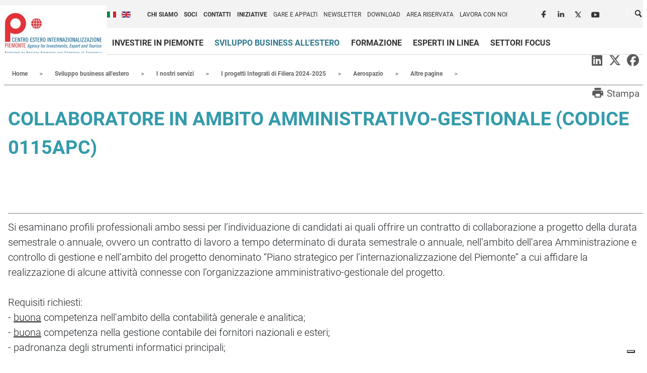

--- FILE ---
content_type: text/html; charset=utf-8
request_url: https://www.centroestero.org/it/sviluppo-business-all-estero/i-nostri-servizi/i-progetti-integrati-di-filiera/aerospazio/71-altre-pagine/113-collaboratore-in-ambito-amministrativo-gestionale-codice-0115apc.html
body_size: 9949
content:
<!DOCTYPE html>

<html prefix="og: https://ogp.me/ns#" lang="it-it" dir="ltr"
      class=" header-normal full-page     pif-template full-page  ">
<head>
  <meta name="title" content="Collaboratore in ambito amministrativo-gestionale (Codice 0115APC)" />
                <meta http-equiv="X-UA-Compatible" content="IE=edge"/>
    <link rel="SHORTCUT ICON" href="/templates/centroestero/img/favicon.ico"/>
    <meta name="viewport" content="width=device-width, initial-scale=1.0"/>
    <!--<script src="/templates/centroestero/js/jquery-1.12.4.min.js"></script>-->
    <script src="/templates/centroestero/js/jquery-3.7.1.min.js"></script>
    <script>
        $.noConflict();
    </script>

    

    <meta charset="utf-8" />
	<base href="https://www.centroestero.org/it/sviluppo-business-all-estero/i-nostri-servizi/i-progetti-integrati-di-filiera/aerospazio/71-altre-pagine/113-collaboratore-in-ambito-amministrativo-gestionale-codice-0115apc.html" />
	<meta name="twitter:card" content="summary" />
	<meta name="twitter:site" content="@ceipiemonte" />
	<meta name="twitter:title" content="Collaboratore in ambito amministrativo-gestionale (Codice 0115APC)" />
	<meta name="twitter:description" content="Si esaminano profili professionali ambo sessi per l’individuazione di candidati ai quali offrire un contratto di collaborazione a progetto della durata semestrale o annuale, ovvero un contratto di lavoro a tempo determinato di durata semestrale o annuale, nell’ambito dell’area Amministrazione e controllo di gesti" />
	<meta name="metatitle" content="Collaboratore in ambito amministrativo-gestionale (Codice 0115APC)" />
	<meta name="description" content="Si esaminano profili professionali ambo sessi per l’individuazione di candidati ai quali offrire un contratto di collaborazione a progetto della durata semestrale o annuale, ovvero un contratto di lavoro a tempo determinato di durata semestrale o annuale, nell’ambito dell’area Amministrazione e controllo di gesti" />
	<meta name="generator" content=" " />
	<title>Collaboratore in ambito amministrativo-gestionale (Codice 0115APC) - Ceipiemonte</title>
	<link href="https://www.centroestero.org/it/component/search/?Itemid=642&amp;catid=71&amp;id=113&amp;format=opensearch" rel="search" title="Centro Estero per l'Internazionalizzazione" type="application/opensearchdescription+xml" />
	<link href="/favicon.ico" rel="shortcut icon" type="image/vnd.microsoft.icon" />
	<link href="https://www.centroestero.org/it/sviluppo-business-all-estero/i-nostri-servizi/i-progetti-integrati-di-filiera/aerospazio/71-altre-pagine/113-collaboratore-in-ambito-amministrativo-gestionale-codice-0115apc.html" rel="canonical" />
	<link href="https://www.centroestero.org//plugins/content/bt_socialshare/assets/bt_socialshare.css" rel="stylesheet" />
	<link href="/media/mod_languages/css/template.css?47a7abbaa0d59802c7b67e36eff70dd3" rel="stylesheet" />
	<script src="/media/k2/assets/js/k2.frontend.js?v=2.9.0&amp;sitepath=/"></script>
	<!--[if lt IE 9]><script src="/media/system/js/html5fallback.js?47a7abbaa0d59802c7b67e36eff70dd3"></script><![endif]-->
	<meta property="og:type" content="website" />
	<meta property="og:title" content="Il Progetto Integrato di Filiera Aerospazio" />
	<meta property="og:url" content="https://www.centroestero.org/it/sviluppo-business-all-estero/i-nostri-servizi/i-progetti-integrati-di-filiera/aerospazio/71-altre-pagine/113-collaboratore-in-ambito-amministrativo-gestionale-codice-0115apc.html" />
	<meta property="og:description" content="Si esaminano profili professionali ambo sessi per l’individuazione di candidati ai quali offrire un contratto di collaborazione a progetto della durata semestrale o annuale, ovvero un contratto di lavoro a tempo determinato di durata semestrale o annuale, nell’ambito dell’area Amministrazione " />

    <link href="/templates/centroestero/css/bootstrap.min.css" rel="stylesheet">
    <link href="/templates/centroestero/css/material_icon.css" rel="stylesheet">
    <link rel="stylesheet" href="/templates/centroestero/css/regular.css">
    <link rel="stylesheet" href="/templates/centroestero/css/solid.css">
    <link rel="stylesheet" href="/templates/centroestero/css/fontawesome.css">
    <link href="/templates/centroestero/css/stileAPR24.css?v5.221" rel="stylesheet" media="screen"/>
    <link href="/templates/centroestero/css/NL_invest.css?v2.811" rel="stylesheet" media="screen"/>

    <link href="/templates/centroestero/css/dbopploc.css" rel="stylesheet" media="screen"/>
    <style>
        /* .investire-template .containerDOP{
          width: 100%;
             max-width: 100% !important;
         }*/
        /* nasonde campi di ricerca db opp loc */
        ul.dbopploc-filters .rangeslider_7, ul.dbopploc-filters .textfield_37, ul.dbopploc-filters .select_54 {
            display: none
        }

        /* nasconde break pagine news room */
        body.body-page-124 ul.breadcrumb {
            visibility: hidden;
        }

        /* TENDER giustificazione elenchi puntati*/
        body.body-page-710 .content-content li {
            text-align: justify;
        }

        /* riga impropria box "invest in torino" area db opp loc */
        body.body-page-329 div.content-content, body.body-page-672 div.content-content {
            display: none
        }

        body.body-page-124 .content-title {
            padding-top: 0px;
            padding-bottom: 20px;
            min-height: auto !important
        }

        body.body-page-124 #lateral-servizi {
            margin-top: 0px
        }

        body.body-page-124 .pagination, .body-page-122 .pagination {
            margin-top: 20px
        }

        body.body-page-124 .counter, .body-page-122 .counter {
            display: none;
        }

        @media screen and (max-width: 576px) {
            body.body-page-124 .content-title {
                padding-top: 30px
            }
        }

        /* nasconde box testo pagina VTM 2022 */
        body.body-page-859 .img-effect-container-text {
            display: block;
            width: 100%;
            float: left;
            padding: 0px;
            margin-top: 14px !important;
        }

        body.body-page-859 .img-effect-container-text:first-of-type {
            display: none
        }

        /* nasconde 3a e 4a voce di menù pagina amm trasp. bilanci (spostate)
            https://www.centroestero.org/it/amministrazione-trasparente/bilanci.html
        */
        body.body-page-57 div.category ul li:nth-of-type(3), body.body-page-57 div.category ul li:nth-of-type(4), body.body-page-57 div.category ul li:nth-of-type(5), body.body-page-57 div.category ul li:nth-of-type(6) {
            display: none
        }

        body.body-page-859 .more-info-col {
            background-position: center -51.3rem;
        }

        body.body-page-832 .contattiMappa {
            width: 100% !important;
            max-width: 100% !important;
            margin: auto !important;
        }

        body.body-page-832 .contatti, body.body-page-949 .contatti, body.body-page-949 .contattiMappa, body.body-page-958 .contattiMappa, body.body-page-958 .contatti, body.body-page-1088 .contatti, body.body-page-1088 .contattiMappa, body.body-page-1090 .contatti, body.body-page-1090 .contattiMappa {
            display: none
        }

        /* body.body-page-121 .category-list div:first-of-type {float: right; text-align: left}*/
        body.body-page-201 div.alert-pif {
            display: none
        }

        /* li.item-1326, li.item-1330   {display: none !important;}  nasconde voce "location opportunities...", dalla voce principale di menù */
        li.item-1491 ul {
            display: block !important
        }

        /* forza visualizzazione sottovoci di "immobialiare", su mobile risultavano nascoste */
        @media screen and (max-width: 991px) {
            .navigatore-servizi .card-header {
                background-color: #007682 !important;
                border-bottom: 0 !important;
                padding: 10px 0 !important;
                background-image: url(/templates/centroestero/img/white_circle.png) !important;
                background-repeat: no-repeat !important;
                background-position: 20px center !important;
            }

            .navigatore-servizi .card-header button, .section_servizi .card.open .card-header button {
                color: #fff;
                font-size: 1rem;
                font-weight: 300;
                margin-left: 60px;
                width: 75%;
                white-space: normal;
            }

            .navigatore-servizi .card-header h3, .section_servizi .card.open .card-header h3 {
                margin-top: 0px !important;
            }

        }

        body.body-page-0 ul.lateral-menu {
            order: 1 !important;
        }

        body.body-page-0 li[itemprop="itemListElement"] {
            float: left
        }

        @media screen and (min-width: 991px) {
            /* html[lang='en-gb'] .intro-servizi p {
                 background-color: transparent;
                 top: 4rem;

             }*/
            html[lang='en-gb'] .intro-servizi {
                margin-bottom: 0px;
                margin-top: 40px
            }
        }

        body.body-page-0 div.chronoforms {
            width: 70%;
            padding-top: 20px
        }

        body.body-page-39 ul.content-content {
            display: none
        }

        /*li.item-113 {display: none !important;}  oscura link NL */

        @media screen and (max-width: 426px) {
            .section_servizi ul {
                display: block
            }

            .buoni-motivi .nav-tabs--left a.download {
                margin-left: 0px !important;
            }

            .buoni-motivi .nav-link {
                margin: 0 0 0 2rem
            }
        }

        body.body-page-55 .content-content {
            display: none
        }

        /*
        pagina tender
        */
        @media screen and (max-width: 819px) {
            body.body-page-710 h1 {
                margin-top: 30px;
            }
        }

        @media screen and (min-width: 820px) {
            body.body-page-710 h1 {
                margin-bottom: 10px;
                padding-bottom: 0px;
            }

            body.body-page-710 .riferimenti-box {
                position: absolute;
                left: 80%;
            }

            body.body-page-710 .item-page .content-content {
                width: 80%
            }
        }
    </style>
    <!--[if IE]>-->
    <style>
        .has-scroll-reveal {
            zoom: 1;
            opacity: 1 !important;
            -ms-filter: "progid:DXImageTransform.Microsoft.Alpha(Opacity=100)" !important;
            filter: alpha(opacity=100) !important;
        }
    </style>
    <!--<![endif]-->
    <style media="print">
        .d-print-none {
            display: none !important;
        }

        a {
            color: #000;
            text-decoration: none;
        }

        .chi-siamo-numeri, .share-buttons, .bt-social-share, .carousel, .card-header {
            display: none;
        }

        .item-page, .riferimenti-box, #navigatore-servizi, .col-print-12, .collapse, .collapse:not(.show), .card {
            float: none !important;
            display: block !important;
            width: 100% !important;
            max-width: 100%;
            flex: none;
            border: none;
            background: none !important;
        }

        .sottotitolo {
            margin-left: 0 !important;
            padding-left: 0 !important;
            font-weight: 600;
        }

        .logo a {
            display: block;
            text-indent: -9999px;
            background-image: url("../img/logo_ceipiemonte_colore.jpg");
            background-size: 100%; /* background-size: 80%; */
            height: 85px;
            width: 203px;
            background-repeat: no-repeat;
        }

        h1, h2, h3, h4 {
            margin-top: 1.5rem;
            margin-bottom: 1.5rem;
        }

        .print a {
            display: none !important
        }
    </style>
    <!--<link href="https://fonts.googleapis.com/css?family=Roboto:100,100i,300,300i,400,400i,500,500i,700,700i,900,900i" rel="stylesheet">-->
    <link href="/templates/centroestero/css/roboto.css" rel="stylesheet"/>

    <script src='https://www.google.com/recaptcha/api.js'></script>
    <meta name="theme-color" content="#2a7c89">
            <script type="text/javascript">
            var _iub = _iub || [];
            _iub.csConfiguration = {"siteId": 2690890, "cookiePolicyId": 83848516, "lang": "it"};
        </script>
        <script type="text/javascript" src="//cdn.iubenda.com/sync/2690890.js"></script>
        <script type="text/javascript" src="//cdn.iubenda.com/cs/gpp/stub.js"></script>
        <script type="text/javascript" src="//cdn.iubenda.com/cs/iubenda_cs.js" charset="UTF-8" async></script>
        <!-- AI META, crawl, do not use for train -->
    <meta name="robots" content="noai, noimageai">
    <!-- Specific tag for Common Crawl Bot (used by many AI systems) -->
    <meta name="CCBot" content="nofollow">
</head>
<!-- Google tag (gtag.js) -->
<script async src="https://www.googletagmanager.com/gtag/js?id=G-GWHC2E6LFR"></script>
<script>
    window.dataLayer = window.dataLayer || [];

    function gtag() {
        dataLayer.push(arguments);
    }

    gtag('js', new Date());

    gtag('config', 'G-GWHC2E6LFR');
</script>
<body class="body-page-113">
<script src="https://kit.fontawesome.com/e9597355a9.js" crossorigin="anonymous"></script>
<a href="#maincontent" class="skip-main d-print-none">Salta al contenuto principale</a>
<div class="container-fluid container-header"
          >
    <header class="container-fluid">
        <div class="container-fluid header-top d-print-none">
            <div class="container header-top-inner">
                <div class="row d-none d-lg-flex d-print-none">
                    <div class="col-2 col-lg-12 menu-top">
                        <div class="row">
                            <div class="order-md-1 col-lg-2">
                                                            </div>
                            <div class="order-md-5 order-xl-2 order-lg-2 col-lg-8 d-print-none">
                                                                    		<div class="moduletablelingue">

					<p class="sr-only">Cambia la lingua del sito</p>
		
			<div class="mod-languageslingue">

	<ul class="lang-inline" dir="ltr">
									<li class="lang-active">
			<a href="https://www.centroestero.org/it/sviluppo-business-all-estero/i-nostri-servizi/i-progetti-integrati-di-filiera/aerospazio/71-altre-pagine/113-collaboratore-in-ambito-amministrativo-gestionale-codice-0115apc.html">
												<img src="/media/mod_languages/images/it_it.gif" alt="Italiano (Italia)" title="Italiano (Italia)" />							                <span class="sr-only">Italiano (Italia)</span>
			</a>
			</li>
								<li>
			<a href="/en/business-opportunities/our-services/integrated-supply-chain-projects/aerospace.html">
												<img src="/media/mod_languages/images/en_gb.gif" alt="English (United Kingdom)" title="English (United Kingdom)" />							                <span class="sr-only">English (United Kingdom)</span>
            </a>
			</li>
				</ul>

</div>

		</div>

	
                                
                                                                    		<div class="moduletable">

					<p class="sr-only">Scopri Centro Estero per l'Internazionalizzazione</p>
		
			<nav>
<ul  class="nav menu">

<li class="item-117 parent "><a href="/it/chi-siamo.html" >Chi siamo</a></li><li class="item-203 "><a href="/it/chi-siamo/soci.html" >Soci</a></li><li class="item-208 "><a href="/it/chi-siamo/contatti.html" >Contatti</a></li><li class="item-120 "><a href="https://adesioni.centroestero.org/" title="Il link si aprirà in una nuova finestra" class="external" target="_blank" rel="noopener noreferrer">Iniziative</a></li><li class="item-114 parent "><a href="/it/gare-e-appalti.html" >Gare e appalti</a></li><li class="item-113 parent "><a href="/it/newsletter-per-i-media.html" >Newsletter</a></li><li class="item-1408 "><a href="/it/download.html" >Download</a></li><li class="item-1594 "><a href="https://adesioni.centroestero.org/login" target="_blank" rel="noopener noreferrer">Area riservata</a></li><li class="item-1613 "><a href="/it/chi-siamo/lavora-con-noi.html" >Lavora con noi</a></li></ul></nav>


		</div>

	
                                                            </div>
                            <div class="order-md-2 col-lg-1">
                                                                    		<div class="moduletablesocial">

					<p class="sr-only">Seguici in rete</p>
		
			<nav>
<ul  class="nav menusocial" id="social">

<li class="item-121 "><a href="https://www.facebook.com/Ceipiemonte-Scpa-1703432893209785/" title="Il link si aprirà in una nuova finestra" class="fb" target="_blank" rel="noopener noreferrer">Facebook</a></li><li class="item-122 "><a href="https://www.linkedin.com/company/ceipiemonte-s.c.p.a." title="Il link si aprirà in una nuova finestra" class="ln" target="_blank" rel="noopener noreferrer">LinkedIn</a></li><li class="item-123 "><a href="https://twitter.com/Ceipiemonte" title="Il link si aprirà in una nuova finestra" class="tw" target="_blank" rel="noopener noreferrer">Twitter</a></li><li class="item-124 "><a href="https://www.youtube.com/channel/UC2DC_GW2hQcvFpT-lGpVS_g?feature=watch" title="Il link si aprirà in una nuova finestra" class="yt" target="_blank" rel="noopener noreferrer">Youtube</a></li></ul></nav>


		</div>

	
                                                            </div>
                            <!--
                                commentato nel codice ago23; già in precedenza c'era solo come d-none
                                <div class="order-md-3 d-none">
					                                                       		<div class="moduletablearearis">

					<h2 class="sr-only">Area riservata</h2>
		
			<nav>
<ul  class="nav menuarearis" id="arearis">

<li class="item-125 "><a href="https://adesioni.centroestero.org" title="Il link si aprirà in una nuova finestra" class="arearis" target="_blank" rel="noopener noreferrer">Area riservata</a></li></ul></nav>


		</div>

	
					                                                </div>-->
                            <div class="order-md-4 col-lg-1" style="position: absolute;right: 0;width: 35px;">
                                <div class="moduletablesearch" style="float:right;">
                                    <p class="sr-only">Cerca</p>
                                    <ul class="nav menuarearis">
                                        <li class="icona_cerca"><a role="button" title="Cerca nel sito">Cerca</a></li>
                                    </ul>
                                </div>
                                <div class="search_desktop">
                                                                            <div class="search">
	<form aria-pressed="false" role="search" action="/it/sviluppo-business-all-estero/i-nostri-servizi/i-progetti-integrati-di-filiera/aerospazio.html" method="post" class="form-inline">
		<label for="mod-search-searchword92" class="element-invisible">Cerca...</label> <input id="mod-search-searchword92" name="searchword" maxlength="200"  class="inputbox search-query input-medium" type="search" placeholder="Cerca..." /> <button type="submit" class="button btn btn-primary" onclick="this.form.searchword.focus();">Cerca</button>		<input type="hidden" name="task" value="search" />
		<input type="hidden" name="option" value="com_search" />
		<input type="hidden" name="Itemid" value="642" />
	</form>
</div>

                                                                    </div>
                            </div>
                        </div>
                    </div>
                </div>
            </div>
        </div>
        <div class="container header-bottom">
            <div class="row headermain">
                                    <div class="col-12 d-flex justify-content-center d-lg-none d-print-none sovra-testata-mobile">
                        <nav>
<ul  class="nav menu">

<li class="item-655 "><a href="/it/chi-siamo.html" >Chi siamo</a></li><li class="item-656 "><a href="/it/chi-siamo/contatti.html" >Contatti</a></li><li class="item-657 "><a href="https://adesioni.centroestero.org/" target="_blank" rel="noopener noreferrer">Iniziative</a></li><li class="item-1614 "><a href="/it/chi-siamo/lavora-con-noi.html" >Lavora con noi</a></li></ul></nav>


                    </div>
                                <div class="col-7 col-md-3 col-lg-2 col-print-12 logo-container">
                                            <h1 class="logo"><a href="/it">Ceipiemonte</a></h1>
                                    </div>
                <div class="col-5 col-md-9 col-lg-10 mainmenu d-print-none">
                    <div class="all_menu_mobile">
                                                    <nav>
<ul  class="nav menu" id="menuIT">

<li class="item-610 parent "><a href="/it/investire-in-piemonte.html" >Investire in Piemonte</a></li><li class="item-572 active parent "><a href="/it/sviluppo-business-all-estero.html" >Sviluppo business all'estero</a></li><li class="item-622 "><a href="/it/sviluppo-business-all-estero/i-nostri-servizi/servizi-formazione.html" >Formazione</a></li><li class="item-623 "><a href="/it/sviluppo-business-all-estero/i-nostri-servizi/servizi-consulenza.html" >Esperti in linea</a></li><li class="item-625 parent "><a href="/it/#settori-focus" >Settori focus</a></li></ul></nav>


                                                                            <div class="d-lg-none">
                                		<div class="moduletablelingue">

					<p class="sr-only">Cambia la lingua del sito</p>
		
			<div class="mod-languageslingue">

	<ul class="lang-inline" dir="ltr">
									<li class="lang-active">
			<a href="https://www.centroestero.org/it/sviluppo-business-all-estero/i-nostri-servizi/i-progetti-integrati-di-filiera/aerospazio/71-altre-pagine/113-collaboratore-in-ambito-amministrativo-gestionale-codice-0115apc.html">
												<img src="/media/mod_languages/images/it_it.gif" alt="Italiano (Italia)" title="Italiano (Italia)" />							                <span class="sr-only">Italiano (Italia)</span>
			</a>
			</li>
								<li>
			<a href="/en/business-opportunities/our-services/integrated-supply-chain-projects/aerospace.html">
												<img src="/media/mod_languages/images/en_gb.gif" alt="English (United Kingdom)" title="English (United Kingdom)" />							                <span class="sr-only">English (United Kingdom)</span>
            </a>
			</li>
				</ul>

</div>

		</div>

	
                            </div>
                                            </div>
                    <div class="search_mobile d-print-none">

                                                    <div class="search">
	<form aria-pressed="false" role="search" action="/it/sviluppo-business-all-estero/i-nostri-servizi/i-progetti-integrati-di-filiera/aerospazio.html" method="post" class="form-inline">
		<label for="mod-search-searchword355" class="element-invisible">Cerca...</label> <input id="mod-search-searchword355" name="searchword" maxlength="200"  class="inputbox search-query input-medium" type="search" placeholder="Cerca..." /> <button type="submit" class="button btn btn-primary" onclick="this.form.searchword.focus();">Cerca</button>		<input type="hidden" name="task" value="search" />
		<input type="hidden" name="option" value="com_search" />
		<input type="hidden" name="Itemid" value="642" />
	</form>
</div>
                                            </div>
                    <div class="d-lg-none menu_mobile">
                        <a class="link_search" role="button">Cerca</a> <!-- temporaneo -->
                        <a class="link_menu" role="button">Menù</a> <!-- temporaneo -->
                    </div>
                </div>
            </div>
                                </div>
    </header>
    </div>


<div aria-labelledby="mContLabel" class="container" id="maincontent" role="main">
    <h2 class="sr-only text-center" id="mContLabel">Contenuti Principali</h2>
        <div id="system-message-container">
	</div>

            

<span class="d-none col-lg-2 d-xl-block order-md-first"></span>
<ul itemscope itemtype="https://schema.org/BreadcrumbList" class="col-12 col-lg-12 col-xl-9 order-md-1 breadcrumb d-print-none">

	
		<li class="active">

			<span class="divider icon-location"></span>

		</li>

	


	
			<li itemprop="itemListElement" itemscope itemtype="https://schema.org/ListItem">

				
					<a itemprop="item" href="/it/" class="pathway"><span itemprop="name">Home</span></a>

				


				
					<span class="divider">

						 
					</span>

				
				<meta itemprop="position" content="1">

			</li>

		
			<li itemprop="itemListElement" itemscope itemtype="https://schema.org/ListItem">

				
					<a itemprop="item" href="/it/sviluppo-business-all-estero.html" class="pathway"><span itemprop="name">Sviluppo business all'estero</span></a>

				


				
					<span class="divider">

						 
					</span>

				
				<meta itemprop="position" content="2">

			</li>

		
			<li itemprop="itemListElement" itemscope itemtype="https://schema.org/ListItem">

				
					<a itemprop="item" href="/it/sviluppo-business-all-estero/i-nostri-servizi.html" class="pathway"><span itemprop="name">I nostri servizi</span></a>

				


				
					<span class="divider">

						 
					</span>

				
				<meta itemprop="position" content="3">

			</li>

		
			<li itemprop="itemListElement" itemscope itemtype="https://schema.org/ListItem">

				
					<a itemprop="item" href="/it/sviluppo-business-all-estero/i-nostri-servizi/i-progetti-integrati-di-filiera.html" class="pathway"><span itemprop="name">I progetti Integrati di Filiera 2024-2025</span></a>

				


				
					<span class="divider">

						 
					</span>

				
				<meta itemprop="position" content="4">

			</li>

		
			<li itemprop="itemListElement" itemscope itemtype="https://schema.org/ListItem">

				
					<a itemprop="item" href="/it/sviluppo-business-all-estero/i-nostri-servizi/i-progetti-integrati-di-filiera/aerospazio.html" class="pathway"><span itemprop="name">Aerospazio</span></a>

				


				
					<span class="divider">

						 
					</span>

				
				<meta itemprop="position" content="5">

			</li>

		
			<li itemprop="itemListElement" itemscope itemtype="https://schema.org/ListItem">

				
					<a itemprop="item" href="/it/sviluppo-business-all-estero/i-nostri-servizi/i-progetti-integrati-di-filiera/aerospazio/71-altre-pagine.html" class="pathway"><span itemprop="name">Altre pagine</span></a>

				


				
				<meta itemprop="position" content="6">

			</li>

		
</ul>


    

    <!-- template-default -->

<div class="item-page   col-md-9 col-lg-10   order-md-3"



>


	<meta itemprop="inLanguage" content="it-IT" />



	
	
	

	
	


	


	<div class="page-header">

        <p class="share-buttons">

            <a href="http://www.linkedin.com/shareArticle?url=https://www.centroestero.org/it/sviluppo-business-all-estero/i-nostri-servizi/i-progetti-integrati-di-filiera/aerospazio/71-altre-pagine/113-collaboratore-in-ambito-amministrativo-gestionale-codice-0115apc.html" target="_blank" class="share-btn linkedin">

                <i class="fab fa-linkedin"></i>

            </a>

            <a href="http://twitter.com/share?url=https://www.centroestero.org/it/sviluppo-business-all-estero/i-nostri-servizi/i-progetti-integrati-di-filiera/aerospazio/71-altre-pagine/113-collaboratore-in-ambito-amministrativo-gestionale-codice-0115apc.html&text=&via=Ceipiemonte" target="_blank" class="share-btn twitter">

                <i class="fab fa-x-twitter"></i>

            </a>

            <a href="http://www.facebook.com/sharer/sharer.php?u=https://www.centroestero.org/it/sviluppo-business-all-estero/i-nostri-servizi/i-progetti-integrati-di-filiera/aerospazio/71-altre-pagine/113-collaboratore-in-ambito-amministrativo-gestionale-codice-0115apc.html" target="_blank" class="share-btn facebook">

                <i class="fab fa-facebook"></i>

            </a>



        </p>





		            <p class="text-right print"><a href="#" class="btn btn-link d-inline-block"><i class="material-icons" aria-hidden="true">print</i>
                    <span class="">Stampa</span></a></p>

        	<h1  class="content-title content-title-normale">

        		Collaboratore in ambito amministrativo-gestionale (Codice 0115APC)				        	</h1>

        
        
        


		

	


		


		


		


	</div>



	


	


		


	






	


	






	






	






	


	






	


	


	


	


	


	<div  class="content-content">



		<div class="bt-social-share bt-social-share-above"></div><p>Si esaminano profili professionali ambo sessi per l’individuazione di candidati ai quali offrire un contratto di collaborazione a progetto della durata semestrale o annuale, ovvero un contratto di lavoro a tempo determinato di durata semestrale o annuale, nell’ambito dell’area Amministrazione e controllo di gestione e nell’ambito del progetto denominato “Piano strategico per l’internazionalizzazione del Piemonte” a cui affidare la realizzazione di alcune attività connesse con l’organizzazione amministrativo-gestionale del progetto.<br /><br />Requisiti richiesti:<br />- <u>buona</u> competenza nell’ambito della contabilità generale e analitica; <br />- <u>buona</u> competenza nella gestione contabile dei fornitori nazionali e esteri;<br />- padronanza degli strumenti informatici principali;<br /><br />Saranno considerati titoli preferenziali la conoscenza del software applicativo Arca e la conoscenza della lingua inglese.<br /><br />Inoltre si richiede una significativa esperienza lavorativa in analoga posizione.<br /><br />Si richiedono inoltre buone capacità organizzative, di relazione con clienti e fornitori, flessibilità e capacità di adattamento ad un ambiente di lavoro dinamico ed esigente.<br /><br />Invitiamo a rispondere <u>solo</u> se si è in possesso dei suddetti requisiti, inviando il curriculum vitae all’indirizzo <u><span id="cloak34b92bdcb17eedecd4b16a16a6ad1c6d">Questo indirizzo email è protetto dagli spambots. È necessario abilitare JavaScript per vederlo.</span><script type='text/javascript'>
				document.getElementById('cloak34b92bdcb17eedecd4b16a16a6ad1c6d').innerHTML = '';
				var prefix = '&#109;a' + 'i&#108;' + '&#116;o';
				var path = 'hr' + 'ef' + '=';
				var addy34b92bdcb17eedecd4b16a16a6ad1c6d = '&#117;ff&#105;c&#105;&#111;p&#101;rs&#111;n&#97;l&#101;' + '&#64;';
				addy34b92bdcb17eedecd4b16a16a6ad1c6d = addy34b92bdcb17eedecd4b16a16a6ad1c6d + 'c&#101;ntr&#111;&#101;st&#101;r&#111;' + '&#46;' + '&#111;rg';
				var addy_text34b92bdcb17eedecd4b16a16a6ad1c6d = '&#117;ff&#105;c&#105;&#111;p&#101;rs&#111;n&#97;l&#101;' + '&#64;' + 'c&#101;ntr&#111;&#101;st&#101;r&#111;' + '&#46;' + '&#111;rg';document.getElementById('cloak34b92bdcb17eedecd4b16a16a6ad1c6d').innerHTML += '<a ' + path + '\'' + prefix + ':' + addy34b92bdcb17eedecd4b16a16a6ad1c6d + '\'>'+addy_text34b92bdcb17eedecd4b16a16a6ad1c6d+'<\/a>';
		</script></u> <strong>entro il 18/02/2015</strong>  indicando <u>tassativamente nell’oggetto</u> della mail il seguente codice:  <strong>0115APC</strong>.<br /><br />Torino, 4 febbraio 2015</p> <div id="fb-root"></div>
				<script>(function(d, s, id) {
				  var js, fjs = d.getElementsByTagName(s)[0];
				  if (d.getElementById(id)) {return;}
				  js = d.createElement(s); js.id = id;
				  js.src = "//connect.facebook.net/it_IT/all.js#xfbml=1";
				  fjs.parentNode.insertBefore(js, fjs);
				}(document, 'script', 'facebook-jssdk'));</script>




    </div>







	






	


	


	


	


	


	


	


	


	


</div>
    </div>             </div>
    <a id="back-to-top" href="#" class="btn btn-primary btn-lg back-to-top" aria-pressed="false" role="button"
       title="Torna ad inizio pagina" data-toggle="tooltip" data-placement="left">
        <i class="sr-only">Torna ad inizio pagina</i>
    </a>
    <div class="container-fluid container-footer  d-print-none">
        <footer class="container">
            <div class="row">
                <div class="col-md-4 riferimenti">
                                            

<div class="custom"  >
	<h2><a title="Home page" href="https://www.centroestero.org/">Riferimenti e contatti di Centro Estero per l'Internazionalizzazione</a></h2>
<p>via Nizza 262 int. 56 - Polo Uffici Lingotto<br />10126 Torino (TO) | <strong>ITALY</strong></p>
<ul>
<li><abbr title="Telefono">Tel</abbr> <a href="tel:+390116700511">+39 011 6700511</a></li>
<li><abbr title="E-Mail">E-mail</abbr> <a href="mailto:info@centroestero.org">info@centroestero.org</a></li>
<li><abbr title="Posta Elettronica Certificata">PEC</abbr> <a href="mailto:pec1@pec.centroestero.org">pec1@pec.centroestero.org</a></li>
</ul></div>
		<div class="moduletablesocial">

		
			<nav>
<ul  class="nav menusocial social-footer" id="social-footer">

<li class="item-121 "><a href="https://www.facebook.com/Ceipiemonte-Scpa-1703432893209785/" title="Il link si aprirà in una nuova finestra" class="fb" target="_blank" rel="noopener noreferrer">Facebook</a></li><li class="item-122 "><a href="https://www.linkedin.com/company/ceipiemonte-s.c.p.a." title="Il link si aprirà in una nuova finestra" class="ln" target="_blank" rel="noopener noreferrer">LinkedIn</a></li><li class="item-123 "><a href="https://twitter.com/Ceipiemonte" title="Il link si aprirà in una nuova finestra" class="tw" target="_blank" rel="noopener noreferrer">Twitter</a></li><li class="item-124 "><a href="https://www.youtube.com/channel/UC2DC_GW2hQcvFpT-lGpVS_g?feature=watch" title="Il link si aprirà in una nuova finestra" class="yt" target="_blank" rel="noopener noreferrer">Youtube</a></li></ul></nav>


		</div>

	
                                        <div class="d-lg-none social-mobile">
                        
                    </div>
                </div>
                <div class="col-md-8">
                    <div class="row">
                        <div class="col-md-12 promotori">
                                                            		<div class="moduletable">

					<h2>Enti promotori</h2>
		
			<nav>
<ul  class="nav menupartner" id="partner">

<li class="item-137 "><a href="https://www.regione.piemonte.it/" title="Il link si aprirà in una nuova finestra" class="rp" target="_blank" rel="noopener noreferrer">Regione Piemonte</a></li><li class="item-138 "><a href="https://www.pie.camcom.it/" title="Il link si aprirà in una nuova finestra" class="urcc" target="_blank" rel="noopener noreferrer">Unioncamere Piemonte</a></li></ul></nav>


		</div>

	
                                                    </div>
                    </div>
                    <div class="row">
                        <div class="col-md-12 legal">
                                                            		<div class="moduletable">

					<h2 class="sr-only">Informazioni legali e trasparenza</h2>
		
			
<ul class="nav menu">

<li class="item-1224 col-12 col-md-6"><a href="/it/per-i-media.html" >Media</a></li><li class="item-127 deeper parent col-12 col-md-6"><a href="/it/amministrazione-trasparente-legal.html" >Società Trasparente</a><ul class="nav-child unstyled small"><li class="item-1635 col-12 col-md-6"><a href="/it/amministrazione-trasparente-legal/documenti-di-indizione-o-determine-a-contrarre-anno-2022.html" >Documenti di indizione o Determine a contrarre - anno 2022</a></li><li class="item-1636 col-12 col-md-6"><a href="/it/amministrazione-trasparente-legal/documenti-di-indizione-o-determine-a-contrarre.html" >Documenti di indizione o Determine a contrarre</a></li><li class="item-1671 col-12 col-md-6"><a href="/it/amministrazione-trasparente-legal/documenti-di-indizione-o-determine-a-contrarre-anno-2023.html" >Documenti di indizione o Determine a contrarre - anno 2023</a></li><li class="item-1672 col-12 col-md-6"><a href="/it/amministrazione-trasparente-legal/manifestazioni-di-interesse-concluse.html" >Bandi di Gara e relativi avvisi di esito anno 2023</a></li><li class="item-1742 col-12 col-md-6"><a href="/it/amministrazione-trasparente-legal/documenti-di-indizione-o-determine-a-contrarre-anno-2024.html" >Documenti di indizione o Determine a contrarre - anno 2024</a></li></ul></li><li class="item-128 deeper parent col-12 col-md-6"><a href="/it/fundraising.html" >Fundraising</a><ul class="nav-child unstyled small"><li class="item-1460 col-12 col-md-6"><a href="/it/fundraising/the-next-society.html" >THE NEXT SOCIETY</a></li><li class="item-303 col-12 col-md-6"><a href="/it/fundraising/eurocham-myanmar.html" > EUROCHAM MYANMAR</a></li><li class="item-304 deeper parent col-12 col-md-6"><a href="/it/fundraising/euromed-invest.html" >EUROMED INVEST</a><ul class="nav-child unstyled small"><li class="item-305 col-12 col-md-6"><a href="/it/fundraising/euromed-invest/euromed-roadshow-in-egitto-cairo-27-28-aprile-2017.html" >Euromed Roadshow in Egitto - Cairo, 27-28 aprile 2017</a></li><li class="item-306 col-12 col-md-6"><a href="/it/fundraising/euromed-invest/euromed-roadshow-in-marocco-casablanca-4-5-maggio-2017.html" >Euromed Roadshow in Marocco - Casablanca, 4-5 maggio 2017</a></li><li class="item-307 col-12 col-md-6"><a href="/it/fundraising/euromed-invest/euromed-business-roadshow-in-giordania-amman-27-28-settembre-2016.html" >Euromed Business Roadshow in Giordania - Amman, 27-28 settembre 2016</a></li><li class="item-308 col-12 col-md-6"><a href="/it/fundraising/euromed-invest/euromed-invest-roadshow-agrotechinmed-algeria-13-14-maggio-2015.html" >Euromed Invest Roadshow &quot;AGROTECHinMED&quot; - Algeria, 13-14 maggio 2015</a></li><li class="item-309 col-12 col-md-6"><a href="/it/fundraising/euromed-invest/euromed-smart-mobility-world-matchmaking-torino-13-14-novembre-2014.html" >EUROMED Smart Mobility World Matchmaking - Torino, 13-14 novembre 2014</a></li></ul></li></ul></li><li class="item-129 col-12 col-md-6"><a href="/it/gare-e-appalti-legal.html" >Gare e appalti</a></li><li class="item-130 col-12 col-md-6"><a href="/it/elenco-siti-tematici.html" >Elenco siti tematici</a></li><li class="item-133 col-12 col-md-6"><a href="/it/privacy.html" >Privacy</a></li><li class="item-132 col-12 col-md-6"><a href="/it/chi-siamo/soci.html" >Soci</a></li><li class="item-134 col-12 col-md-6"><a href="/it/informativa-cookies.html" >Informativa Cookies</a></li><li class="item-135 col-12 col-md-6"><a href="/it/note-legali.html" >Note legali</a></li><li class="item-879 col-12 col-md-6"><a href="/it/chi-siamo/lavora-con-noi.html" >Lavora con noi</a></li><li class="item-1711 col-12 col-md-6"><a href="/it/whistleblowing.html" >Whistleblowing</a></li><li class="item-1720 col-12 col-md-6"><a href="/it/accessibilita-e-segnalazioni.html" >Accessibilità e segnalazioni</a></li></ul>


		</div>

	
                                                    </div>
                        <div class="col-md-12 d-none d-lg-block social-footer">
                                                    </div>
                    </div>
                </div>
            </div>
            <div class="row">
                <div class="col-md-12 colophon text-center">
                                            

<div class="custom"  >
	<p>© 2018 - Centro Estero per l'Internazionalizzazione s.c.p.a. (siglabile Ceipiemonte S.c.p.a.) - Reg.impr. di Torino, cod. Fisc. e P.Iva 09489220013</p>
<p>R.E.A. n. TO - 1056782 - Capitale Sociale € 250.000 i.v.</p></div>

                                    </div>
            </div>
        </footer>
    </div>
    
    


    <!-- LINKED IN -->
    <script type="text/javascript"> _linkedin_partner_id = "6196140";
        window._linkedin_data_partner_ids = window._linkedin_data_partner_ids || [];
        window._linkedin_data_partner_ids.push(_linkedin_partner_id); </script>
    <script type="text/javascript"> (function (l) {
            if (!l) {
                window.lintrk = function (a, b) {
                    window.lintrk.q.push([a, b])
                };
                window.lintrk.q = []
            }
            var s = document.getElementsByTagName("script")[0];
            var b = document.createElement("script");
            b.type = "text/javascript";
            b.async = true;
            b.src = "https://snap.licdn.com/li.lms-analytics/insight.min.js";
            s.parentNode.insertBefore(b, s);
        })(window.lintrk); </script>
    <noscript><img height="1" width="1" style="display:none;" alt=""
                   src="https://px.ads.linkedin.com/collect/?pid=6196140&fmt=gif"/></noscript>
    <!-- LINKED IN END -->
    <script>
        function showMore() {
            $('.PifMore').toggle();
        }
    </script>
    <script src="/templates/centroestero/js/jquery-3.3.1.min.js"></script>

            <script src="/templates/centroestero/js/ekko-lightbox.min.js"></script>

    <script>
        var errorMsgChronoforms = $(".ui.message.error");
        errorMsgChronoforms.hide();
        console.log(errorMsgChronoforms);
        $(".G2-form").prepend(errorMsgChronoforms).find(".ui.message.error").addClass("mt-5").show();

    </script>

    <script src="/templates/centroestero/js/popper.min.js"></script>
    <script src="/templates/centroestero/js/bootstrap.min.js"></script>
    <script src="/templates/centroestero/js/scripts.js?v9.812"></script>

    

        
    <p class="d-none">
        
    </p>

    <p class="d-none">
        
    </p>

    

    <script>
        $(document).ready(function () {

            /* setta gli autocomplente nel form pagina contatti  /chi-siamo/contatti.html */
            $("#contattaci_nome").attr("autocomplete", "given-name");
            $("#contattaci_cognome").attr("autocomplete", "family-name");
            $("#contattaci_email").attr("autocomplete", "email");
            $("#contattaci_telefono").attr("autocomplete", "tel-national");
            $("#contattaci_azienda").attr("autocomplete", "organization");
            $("#contattaci_msg").attr("autocomplete", "off");

            $("[aria-pressed='false']").on("click", function (event) {
                /*event.preventDefault();
                alert();*/
                $(this).attr("aria-pressed", "true");
            });
            $("[aria-pressed='true']").on("click", function (event) {
                $(this).attr("aria-pressed", "false");
            });
            $(document).on('click', '[data-toggle="lightbox"]', function (event) {
                event.preventDefault();
                $(this).ekkoLightbox();
            });
            /* tracciamento conversioni linkedin */
            $('#automotiveCTA').on('click', function (e) {
                window.lintrk('track', {conversion_id: 8850321});
            });
            $('#agrifoodCTA').on('click', function (e) {
                window.lintrk('track', {conversion_id: 8850337});
            });
            $('#fashionCTA').on('click', function (e) {
                window.lintrk('track', {conversion_id: 8850345});
            });
            $('#mechatronicsCTA').on('click', function (e) {
                window.lintrk('track', {conversion_id: 8850313});
            });
            $('#textileCTA').on('click', function (e) {
                window.lintrk('track', {conversion_id: 8850329});
            });
            $('#cleantechCTA').on('click', function (e) {
                window.lintrk('track', {conversion_id: 8850305});
            });
            $('#wellnessCTA').on('click', function (e) {
                window.lintrk('track', {conversion_id: 8850361});
            });
            /* tracciamento conversioni linkedin end */
            $('.agenda_scroll_down').on('click', function (e) {
                e.preventDefault();
                //console.log($(this).position().top);
                $('.agenda-items').scroll();
                $(".agenda-items").animate({
                    scrollTop: $(".agenda-items").scrollTop() + 150
                }, 1000);
            });

            $('.carousel').carousel('pause');

            $('.carousel-control-prev').on('click', function () {
                $('.carousel').carousel('pause');
            });

            $('.carousel-control-next').on('click', function () {
                $('.carousel').carousel('pause');
            });


            $("#myCarousel").on("slide.bs.carousel", function (e) {

                if (window.innerWidth >= 992) {

                    var $e = $(e.relatedTarget);
                    var idx = $e.index();
                    var itemsPerSlide = 4;
                    var totalItems = $(".carousel-item").length;

                    if (idx >= totalItems - (itemsPerSlide - 1)) {
                        var it = itemsPerSlide - (totalItems - idx);
                        for (var i = 0; i < it; i++) {
                            // append slides to end
                            if (e.direction == "left") {
                                $(".carousel-item")
                                    .eq(i)
                                    .appendTo(".carousel-inner");
                            } else {
                                $(".carousel-item")
                                    .eq(0)
                                    .appendTo($(this).find(".carousel-inner"));
                            }
                        }
                    }

                }

            });

        });
    </script>
</body>
</html>


--- FILE ---
content_type: text/javascript
request_url: https://www.centroestero.org/templates/centroestero/js/scripts.js?v9.812
body_size: 3618
content:
var remove_collapse;function SetCookie(e,t,o){var a=new Date,n=new Date;null!=o&&0!=o||(o=1),n.setTime(a.getTime()+864e5*o),document.cookie=e+"="+escape(t)+";expires="+n.toGMTString()+"; path=/",document.getElementById("cookieMessageContainer").style.display="none";var i=window.location.href;i=-1==i.indexOf("?")?i+"?jjj="+Date.now():i+"&jjj="+Date.now(),window.location.href=i}function triggerAnimation(e,t,o,a){var n=$(window).scrollTop()+a-o;$(t).each((function(){$(this).offset().top<n&&$(this).addClass(e.replace(".",""))}))}$(document).ready((function(){if($(".print").on("click",(function(e){e.preventDefault(),window.print()})),$(window).width()>=768){var e=0;$(".settore-template .content-content img:not(body.body-page-916 *):not(body.body-page-924 *)").each((function(){var t,o=$(this).height();o=Math.floor(o)/16,e++,console.log(e),t=e%2==0?"textToRight":"textToLeft",elem_temp=$(this).parent(),setTimeout((function(){elem_temp.addClass("img-effect-container-img").addClass(t).next().addClass("img-effect-container-text").addClass(t).css({"margin-top":"-"+(o-7)+"rem"})}),300),$(this).parent().addClass("img-effect-container-img").addClass(t).next().addClass("img-effect-container-text").addClass(t).css({"margin-top":"-"+(o-7)+"rem"})}))}var t;$(".content-content img").each((function(){$(this).addClass("has-scroll-reveal animated fadeInUp")})),$(".content-content .advertorial img").each((function(){$(this).removeClass("has-scroll-reveal animated fadeInUp"),$(this).css("opacity",1)})),$("#back-to-top").click((function(){return $("#back-to-top").tooltip("hide"),$("body,html").animate({scrollTop:0},800),!1})),$(".carousel").carousel({interval:3500}),$(".collapse.show").each((function(){$(this).parent().addClass("open")})),$("#navigatore-servizi, #navigatore-servizi-numerato").on("show.bs.collapse",(function(e){t=e.target,$(t).parent().addClass("open")})),$("#navigatore-servizi, #navigatore-servizi-numerato").on("hide.bs.collapse",(function(e){t=e.target,$(t).parent().removeClass("open")})),$(".link_menu").on("click",(function(){$(".search_mobile").fadeOut(),$(".all_menu_mobile").fadeToggle(),$(this).toggleClass("closed")})),$(".link_search").on("click",(function(){$(".all_menu_mobile").fadeOut(),$(".search_mobile").fadeToggle()})),$(".icona_cerca").on("click",(function(){$(".search_desktop").fadeToggle()})),$(".link_servizi").on("click",(function(){$(this).attr("data-alias"),remove_collapse=!!$(this).parent().hasClass("active"),$('[rel="link_servizi"]').removeClass("active"),$(".link_servizi").attr("data-toggle","collapse"),$(this).parent().addClass("active"),remove_collapse&&$(this).attr("data-toggle","")})),$("#navigatore-servizi, #navigatore-servizi-numerato").on("show.bs.collapse",(function(e){$(window).width()>=992&&(target_tmp=e.target,card_tmp=$(target_tmp).parent(),cardID=card_tmp.attr("id"),$("#"+cardID+" .card.open").hide(),$("#"+cardID+" .sfondo-card").hide(),$(card_tmp).show(),setTimeout((function(){$(card_tmp).find(".sfondo-card").fadeIn("slow"),console.log("eseguo"),console.log(target_tmp)}),500))})),$(window).width()<992&&($(".card.open").removeClass("open"),$(".collapse.show").removeClass("show")),$('header a[href*="#"], .lateral a[href*="#"]').not('[href="#"]').not('[href="#0"]').click((function(e){if(location.pathname.replace(/^\//,"")==this.pathname.replace(/^\//,"")&&location.hostname==this.hostname){var t=$(this.hash);(t=t.length?t:$("[name="+this.hash.slice(1)+"]")).length&&(e.preventDefault(),$("html, body").animate({scrollTop:t.offset().top},1e3,(function(){var e=$(t);if(e.focus(),e.is(":focus"))return!1;e.attr("tabindex","-1"),e.focus()})))}})),$(".putvideo").on("click",(function(){$("html,body").animate({scrollTop:0},500,(function(){}));var e=$(this).data("video");$("#video").html('<iframe width="800" height="800" src="https://www.youtube.com/embed/'+e+'?fs=1&autoplay=1&loop=1" referrerpolicy="origin" frameborder="0" allow="accelerometer; autoplay; encrypted-media; gyroscope; picture-in-picture" allowfullscreen></iframe>'),$(".videopopup").fadeIn("slow")})),$("#chiudi").on("click",(function(){$(".videopopup").fadeOut("slow"),$("#video").html("")}))})),$(".rivelacontenuto").on("click",(function(){$(".nascosta").slideToggle("slow")})),$.fn.easeScroll=function(e){!function(){function t(){p.keyboardSupport&&l("keydown",n)}function o(){if(document.body){var e=document.body,o=document.documentElement,a=window.innerHeight,n=e.scrollHeight;if(k=document.compatMode.indexOf("CSS")>=0?o:e,h=e,t(),b=!0,top!=self)w=!0;else if(n>a&&(e.offsetHeight<=a||o.offsetHeight<=a)){var i=!1;if(o.style.height="auto",setTimeout((function(){i||o.scrollHeight==document.height||(i=!0,setTimeout((function(){o.style.height=document.height+"px",i=!1}),100))}),10),k.offsetHeight<=a){var r=document.createElement("div");r.style.clear="both",e.appendChild(r)}}p.fixedBackground||g||(e.style.backgroundAttachment="scroll",o.style.backgroundAttachment="scroll")}}function a(e,t,o,a){if(a||(a=1e3),function(e,t){e=e>0?1:-1,t=t>0?1:-1,(v.x!==e||v.y!==t)&&(v.x=e,v.y=t,T=[],S=0)}(t,o),1!=p.accelerationMax){var n=+new Date-S;if(n<p.accelerationDelta){var i=(1+30/n)/2;i>1&&(i=Math.min(i,p.accelerationMax),t*=i,o*=i)}S=+new Date}if(T.push({x:t,y:o,lastX:0>t?.99:-.99,lastY:0>o?.99:-.99,start:+new Date}),!x){var r=e===document.body,l=function(){for(var n=+new Date,i=0,c=0,s=0;s<T.length;s++){var d=T[s],h=n-d.start,f=h>=p.animationTime,m=f?1:h/p.animationTime;p.pulseAlgorithm&&(m=u(m));var g=d.x*m-d.lastX>>0,w=d.y*m-d.lastY>>0;i+=g,c+=w,d.lastX+=g,d.lastY+=w,f&&(T.splice(s,1),s--)}r?window.scrollBy(i,c):(i&&(e.scrollLeft+=i),c&&(e.scrollTop+=c)),t||o||(T=[]),T.length?z(l,e,a/p.frameRate+1):x=!1};z(l,e,0),x=!0}}function n(e){var t=e.target,o=e.ctrlKey||e.altKey||e.metaKey||e.shiftKey&&e.keyCode!==C.spacebar;if(/input|textarea|select|embed/i.test(t.nodeName)||t.isContentEditable||e.defaultPrevented||o)return!0;if(c(t,"button")&&e.keyCode===C.spacebar)return!0;var n=0,i=0,l=r(h),s=l.clientHeight;switch(l==document.body&&(s=window.innerHeight),e.keyCode){case C.up:i=-p.arrowScroll;break;case C.down:i=p.arrowScroll;break;case C.spacebar:i=-(e.shiftKey?1:-1)*s*.9;break;case C.pageup:i=.9*-s;break;case C.pagedown:i=.9*s;break;case C.home:i=-l.scrollTop;break;case C.end:var d=l.scrollHeight-l.scrollTop-s;i=d>0?d+10:0;break;case C.left:n=-p.arrowScroll;break;case C.right:n=p.arrowScroll;break;default:return!0}a(l,n,i),e.preventDefault()}function i(e,t){for(var o=e.length;o--;)_[D(e[o])]=t;return t}function r(e){var t=[],o=k.scrollHeight;do{var a=_[D(e)];if(a)return i(t,a);if(t.push(e),o===e.scrollHeight){if(!w||k.clientHeight+10<o)return i(t,document.body)}else if(e.clientHeight+10<e.scrollHeight&&(overflow=getComputedStyle(e,"").getPropertyValue("overflow-y"),"scroll"===overflow||"auto"===overflow))return i(t,e)}while(e=e.parentNode)}function l(e,t,o){window.addEventListener(e,t,o||!1)}function c(e,t){return(e.nodeName||"").toLowerCase()===t.toLowerCase()}function s(e,t){return Math.floor(e/t)==e/t}function d(e){var t,o;return 1>(e*=p.pulseScale)?t=e-(1-Math.exp(-e)):(e-=1,t=(o=Math.exp(-1))+(1-Math.exp(-e))*(1-o)),t*p.pulseNormalize}function u(e){return e>=1?1:0>=e?0:(1==p.pulseNormalize&&(p.pulseNormalize/=d(1)),d(e))}var h,f=$.extend({frameRate:60,animationTime:1e3,stepSize:120,pulseAlgorithm:!0,pulseScale:8,pulseNormalize:1,accelerationDelta:20,accelerationMax:1,keyboardSupport:!0,arrowScroll:50,touchpadSupport:!0,fixedBackground:!0},e),m={frameRate:f.frameRate,animationTime:f.animationTime,stepSize:f.stepSize,pulseAlgorithm:f.pulseAlgorithm,pulseScale:f.pulseScale,pulseNormalize:f.pulseNormalize,accelerationDelta:f.accelerationDelta,accelerationMax:f.accelerationMax,keyboardSupport:f.keyboardSupport,arrowScroll:f.arrowScroll,touchpadSupport:f.touchpadSupport,fixedBackground:f.fixedBackground,excluded:""},p=m,g=!1,w=!1,v={x:0,y:0},b=!1,k=document.documentElement,y=[120,120,120],C={left:37,up:38,right:39,down:40,spacebar:32,pageup:33,pagedown:34,end:35,home:36},T=(p=m,[]),x=!1,S=+new Date,_={};setInterval((function(){_={}}),1e4);var D=function(){var e=0;return function(t){return t.uniqueID||(t.uniqueID=e++)}}(),z=window.requestAnimationFrame||window.webkitRequestAnimationFrame||function(e,t,o){window.setTimeout(e,o||1e3/60)},M=/chrome|iPad/i.test(window.navigator.userAgent);"onmousewheel"in document&&M&&(l("mousedown",(function(e){h=e.target})),l("mousewheel",(function(e){b||o();var t=e.target,n=r(t);if(!n||e.defaultPrevented||c(h,"embed")||c(t,"embed")&&/\.pdf/i.test(t.src))return!0;var i=e.wheelDeltaX||0,l=e.wheelDeltaY||0;return i||l||(l=e.wheelDelta||0),!(p.touchpadSupport||!function(e){if(e){e=Math.abs(e),y.push(e),y.shift(),clearTimeout(void 0);var t=y[0]==y[1]&&y[1]==y[2],o=s(y[0],120)&&s(y[1],120)&&s(y[2],120);return!(t||o)}}(l))||(Math.abs(i)>1.2&&(i*=p.stepSize/120),Math.abs(l)>1.2&&(l*=p.stepSize/120),a(n,-i,-l),void e.preventDefault())})),l("load",o))}()},$("html").easeScroll(),jQuery(document).ready((function(e){-1===navigator.userAgent.indexOf("MSIE")&&-1===navigator.userAgent.indexOf("Trident")||(e(".has-scroll-reveal").addClass("is-IE"),console.log(navigator.userAgent));var t=e(window).height();e(window).bind("resizeEnd",(function(){t=e(window).height()})),triggerAnimation(".animated",".has-scroll-reveal:not(.animated)",50,t),e(window).on("scroll",(function(){triggerAnimation(".animated",".has-scroll-reveal:not(.animated)",50,t),e(this).scrollTop()>50?e("#back-to-top").fadeIn():e("#back-to-top").fadeOut()}))})),$(window).resize((function(){this.resizeTO&&clearTimeout(this.resizeTO),this.resizeTO=setTimeout((function(){$(this).trigger("resizeEnd")}),500)})),$(document).ready((function(){$(document).on("click",'a[rel$="external"]',(function(){$(this).attr("target","_blank")})),$(document).on("click",'a[href$=".pdf"]',(function(){$(this).attr("target","_blank")})),$(document).on("click","a[href^='http:']:not([href*='"+window.location.host+"'])",(function(){$(this).attr("target","_blank")})),$(".ReadMore").on({click:function(e){window.location=$(this).attr("href")}}),$(".mainC").on({mouseenter:function(){$(this).addClass("attivo"),$("span.titA",this).addClass("piccolo"),$(".mainCdes",this).show()},mouseleave:function(){$(this).removeClass("attivo"),$("span.titA",this).removeClass("piccolo"),$(".mainCdes",this).hide()},click:function(e){$(window).width()<=1180&&(e.preventDefault(),"#"!=$(".mainCdes",this).attr("ref")?window.location=$(".mainCdes",this).attr("ref"):window.scrollTo(0,0)),$(window).width()<=1180?e.preventDefault():window.location=$(".mainCdes",this).attr("ref")}})}));